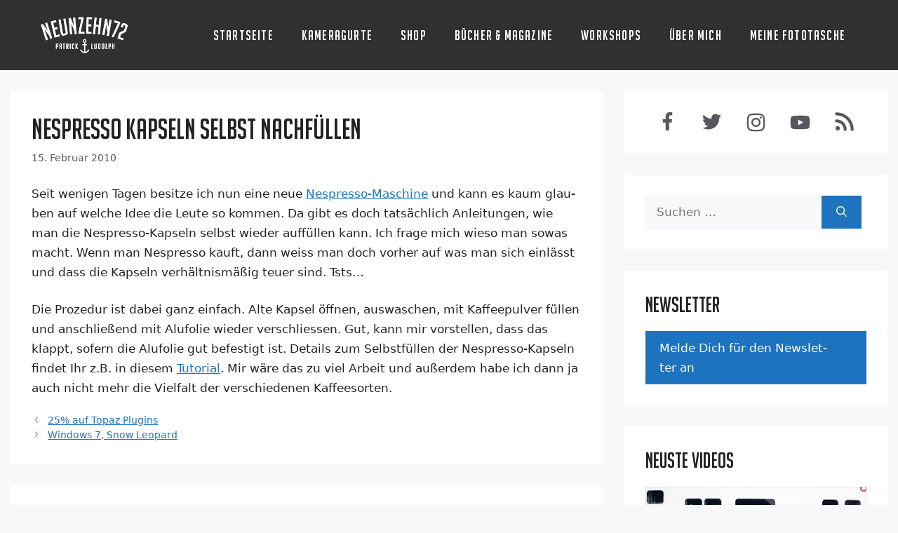

--- FILE ---
content_type: text/html; charset=UTF-8
request_url: https://neunzehn72.de/nespresso-kapseln-selbst-nachfullen/
body_size: 28351
content:
<!DOCTYPE html>
<html lang="de" prefix="og: https://ogp.me/ns#">
<head>
	<meta charset="UTF-8">
		<style>img:is([sizes="auto" i], [sizes^="auto," i]) { contain-intrinsic-size: 3000px 1500px }</style>
	<meta name="viewport" content="width=device-width, initial-scale=1">
<!-- Suchmaschinen-Optimierung durch Rank Math PRO - https://rankmath.com/ -->
<title>Nespresso Kapseln selbst nachfüllen - Neunzehn72</title>
<meta name="description" content="Seit wenigen Tagen besitze ich nun eine neue Nespresso-Maschine und kann es kaum glauben auf welche Idee die Leute so kommen. Da gibt es doch tatsächlich"/>
<meta name="robots" content="follow, index, max-snippet:-1, max-video-preview:-1, max-image-preview:large"/>
<link rel="canonical" href="https://neunzehn72.de/nespresso-kapseln-selbst-nachfullen/" />
<meta property="og:locale" content="de_DE" />
<meta property="og:type" content="article" />
<meta property="og:title" content="Nespresso Kapseln selbst nachfüllen - Neunzehn72" />
<meta property="og:description" content="Seit wenigen Tagen besitze ich nun eine neue Nespresso-Maschine und kann es kaum glauben auf welche Idee die Leute so kommen. Da gibt es doch tatsächlich" />
<meta property="og:url" content="https://neunzehn72.de/nespresso-kapseln-selbst-nachfullen/" />
<meta property="og:site_name" content="Neunzehn72" />
<meta property="article:author" content="https://www.facebook.com/neunzehn72/" />
<meta property="article:tag" content="kapseln" />
<meta property="article:tag" content="nespresso" />
<meta property="article:section" content="Dies und Das" />
<meta property="article:published_time" content="2010-02-15T20:54:03+01:00" />
<meta name="twitter:card" content="summary_large_image" />
<meta name="twitter:title" content="Nespresso Kapseln selbst nachfüllen - Neunzehn72" />
<meta name="twitter:description" content="Seit wenigen Tagen besitze ich nun eine neue Nespresso-Maschine und kann es kaum glauben auf welche Idee die Leute so kommen. Da gibt es doch tatsächlich" />
<meta name="twitter:creator" content="@Neunzehn72" />
<meta name="twitter:label1" content="Verfasst von" />
<meta name="twitter:data1" content="Paddy" />
<meta name="twitter:label2" content="Lesedauer" />
<meta name="twitter:data2" content="Weniger als eine Minute" />
<script type="application/ld+json" class="rank-math-schema-pro">{"@context":"https://schema.org","@graph":[{"@type":["Person","Organization"],"@id":"https://neunzehn72.de/#person","name":"Paddy","logo":{"@type":"ImageObject","@id":"https://neunzehn72.de/#logo","url":"https://neunzehn72.de/wp-content/uploads/2016/11/1972_Logo_neg-190x190.png","contentUrl":"https://neunzehn72.de/wp-content/uploads/2016/11/1972_Logo_neg-190x190.png","caption":"Paddy","inLanguage":"de"},"image":{"@type":"ImageObject","@id":"https://neunzehn72.de/#logo","url":"https://neunzehn72.de/wp-content/uploads/2016/11/1972_Logo_neg-190x190.png","contentUrl":"https://neunzehn72.de/wp-content/uploads/2016/11/1972_Logo_neg-190x190.png","caption":"Paddy","inLanguage":"de"}},{"@type":"WebSite","@id":"https://neunzehn72.de/#website","url":"https://neunzehn72.de","name":"Paddy","publisher":{"@id":"https://neunzehn72.de/#person"},"inLanguage":"de"},{"@type":"WebPage","@id":"https://neunzehn72.de/nespresso-kapseln-selbst-nachfullen/#webpage","url":"https://neunzehn72.de/nespresso-kapseln-selbst-nachfullen/","name":"Nespresso Kapseln selbst nachf\u00fcllen - Neunzehn72","datePublished":"2010-02-15T20:54:03+01:00","dateModified":"2010-02-15T20:54:03+01:00","isPartOf":{"@id":"https://neunzehn72.de/#website"},"inLanguage":"de"},{"@type":"Person","@id":"https://neunzehn72.de/author/admin/","name":"Paddy","url":"https://neunzehn72.de/author/admin/","image":{"@type":"ImageObject","@id":"https://secure.gravatar.com/avatar/3311c0a073a72c339fb10ae3a4c40e40abad96d874a14a6efc6ec1ab6261cf75?s=96&amp;d=mm&amp;r=pg","url":"https://secure.gravatar.com/avatar/3311c0a073a72c339fb10ae3a4c40e40abad96d874a14a6efc6ec1ab6261cf75?s=96&amp;d=mm&amp;r=pg","caption":"Paddy","inLanguage":"de"},"sameAs":["http://neunzehn72.de","https://www.facebook.com/neunzehn72/","https://twitter.com/https://twitter.com/Neunzehn72"]},{"@type":"BlogPosting","headline":"Nespresso Kapseln selbst nachf\u00fcllen - Neunzehn72","datePublished":"2010-02-15T20:54:03+01:00","dateModified":"2010-02-15T20:54:03+01:00","articleSection":"Dies und Das","author":{"@id":"https://neunzehn72.de/author/admin/","name":"Paddy"},"publisher":{"@id":"https://neunzehn72.de/#person"},"description":"Seit wenigen Tagen besitze ich nun eine neue Nespresso-Maschine und kann es kaum glauben auf welche Idee die Leute so kommen. Da gibt es doch tats\u00e4chlich","name":"Nespresso Kapseln selbst nachf\u00fcllen - Neunzehn72","@id":"https://neunzehn72.de/nespresso-kapseln-selbst-nachfullen/#richSnippet","isPartOf":{"@id":"https://neunzehn72.de/nespresso-kapseln-selbst-nachfullen/#webpage"},"inLanguage":"de","mainEntityOfPage":{"@id":"https://neunzehn72.de/nespresso-kapseln-selbst-nachfullen/#webpage"}}]}</script>
<!-- /Rank Math WordPress SEO Plugin -->


<link data-minify="1" rel='stylesheet' id='validate-engine-css-css' href='https://neunzehn72.de/wp-content/cache/min/1/wp-content/plugins/wysija-newsletters/css/validationEngine.jquery.css?ver=1758111110' media='all' />
<style id='wp-emoji-styles-inline-css'>

	img.wp-smiley, img.emoji {
		display: inline !important;
		border: none !important;
		box-shadow: none !important;
		height: 1em !important;
		width: 1em !important;
		margin: 0 0.07em !important;
		vertical-align: -0.1em !important;
		background: none !important;
		padding: 0 !important;
	}
</style>
<link rel='stylesheet' id='wp-block-library-css' href='https://neunzehn72.de/wp-includes/css/dist/block-library/style.min.css?ver=6.8.2' media='all' />
<style id='classic-theme-styles-inline-css'>
/*! This file is auto-generated */
.wp-block-button__link{color:#fff;background-color:#32373c;border-radius:9999px;box-shadow:none;text-decoration:none;padding:calc(.667em + 2px) calc(1.333em + 2px);font-size:1.125em}.wp-block-file__button{background:#32373c;color:#fff;text-decoration:none}
</style>
<style id='powerpress-player-block-style-inline-css'>


</style>
<style id='global-styles-inline-css'>
:root{--wp--preset--aspect-ratio--square: 1;--wp--preset--aspect-ratio--4-3: 4/3;--wp--preset--aspect-ratio--3-4: 3/4;--wp--preset--aspect-ratio--3-2: 3/2;--wp--preset--aspect-ratio--2-3: 2/3;--wp--preset--aspect-ratio--16-9: 16/9;--wp--preset--aspect-ratio--9-16: 9/16;--wp--preset--color--black: #000000;--wp--preset--color--cyan-bluish-gray: #abb8c3;--wp--preset--color--white: #ffffff;--wp--preset--color--pale-pink: #f78da7;--wp--preset--color--vivid-red: #cf2e2e;--wp--preset--color--luminous-vivid-orange: #ff6900;--wp--preset--color--luminous-vivid-amber: #fcb900;--wp--preset--color--light-green-cyan: #7bdcb5;--wp--preset--color--vivid-green-cyan: #00d084;--wp--preset--color--pale-cyan-blue: #8ed1fc;--wp--preset--color--vivid-cyan-blue: #0693e3;--wp--preset--color--vivid-purple: #9b51e0;--wp--preset--color--contrast: var(--contrast);--wp--preset--color--contrast-2: var(--contrast-2);--wp--preset--color--contrast-3: var(--contrast-3);--wp--preset--color--base: var(--base);--wp--preset--color--base-2: var(--base-2);--wp--preset--color--base-3: var(--base-3);--wp--preset--color--accent: var(--accent);--wp--preset--gradient--vivid-cyan-blue-to-vivid-purple: linear-gradient(135deg,rgba(6,147,227,1) 0%,rgb(155,81,224) 100%);--wp--preset--gradient--light-green-cyan-to-vivid-green-cyan: linear-gradient(135deg,rgb(122,220,180) 0%,rgb(0,208,130) 100%);--wp--preset--gradient--luminous-vivid-amber-to-luminous-vivid-orange: linear-gradient(135deg,rgba(252,185,0,1) 0%,rgba(255,105,0,1) 100%);--wp--preset--gradient--luminous-vivid-orange-to-vivid-red: linear-gradient(135deg,rgba(255,105,0,1) 0%,rgb(207,46,46) 100%);--wp--preset--gradient--very-light-gray-to-cyan-bluish-gray: linear-gradient(135deg,rgb(238,238,238) 0%,rgb(169,184,195) 100%);--wp--preset--gradient--cool-to-warm-spectrum: linear-gradient(135deg,rgb(74,234,220) 0%,rgb(151,120,209) 20%,rgb(207,42,186) 40%,rgb(238,44,130) 60%,rgb(251,105,98) 80%,rgb(254,248,76) 100%);--wp--preset--gradient--blush-light-purple: linear-gradient(135deg,rgb(255,206,236) 0%,rgb(152,150,240) 100%);--wp--preset--gradient--blush-bordeaux: linear-gradient(135deg,rgb(254,205,165) 0%,rgb(254,45,45) 50%,rgb(107,0,62) 100%);--wp--preset--gradient--luminous-dusk: linear-gradient(135deg,rgb(255,203,112) 0%,rgb(199,81,192) 50%,rgb(65,88,208) 100%);--wp--preset--gradient--pale-ocean: linear-gradient(135deg,rgb(255,245,203) 0%,rgb(182,227,212) 50%,rgb(51,167,181) 100%);--wp--preset--gradient--electric-grass: linear-gradient(135deg,rgb(202,248,128) 0%,rgb(113,206,126) 100%);--wp--preset--gradient--midnight: linear-gradient(135deg,rgb(2,3,129) 0%,rgb(40,116,252) 100%);--wp--preset--font-size--small: 13px;--wp--preset--font-size--medium: 20px;--wp--preset--font-size--large: 36px;--wp--preset--font-size--x-large: 42px;--wp--preset--spacing--20: 0.44rem;--wp--preset--spacing--30: 0.67rem;--wp--preset--spacing--40: 1rem;--wp--preset--spacing--50: 1.5rem;--wp--preset--spacing--60: 2.25rem;--wp--preset--spacing--70: 3.38rem;--wp--preset--spacing--80: 5.06rem;--wp--preset--shadow--natural: 6px 6px 9px rgba(0, 0, 0, 0.2);--wp--preset--shadow--deep: 12px 12px 50px rgba(0, 0, 0, 0.4);--wp--preset--shadow--sharp: 6px 6px 0px rgba(0, 0, 0, 0.2);--wp--preset--shadow--outlined: 6px 6px 0px -3px rgba(255, 255, 255, 1), 6px 6px rgba(0, 0, 0, 1);--wp--preset--shadow--crisp: 6px 6px 0px rgba(0, 0, 0, 1);}:where(.is-layout-flex){gap: 0.5em;}:where(.is-layout-grid){gap: 0.5em;}body .is-layout-flex{display: flex;}.is-layout-flex{flex-wrap: wrap;align-items: center;}.is-layout-flex > :is(*, div){margin: 0;}body .is-layout-grid{display: grid;}.is-layout-grid > :is(*, div){margin: 0;}:where(.wp-block-columns.is-layout-flex){gap: 2em;}:where(.wp-block-columns.is-layout-grid){gap: 2em;}:where(.wp-block-post-template.is-layout-flex){gap: 1.25em;}:where(.wp-block-post-template.is-layout-grid){gap: 1.25em;}.has-black-color{color: var(--wp--preset--color--black) !important;}.has-cyan-bluish-gray-color{color: var(--wp--preset--color--cyan-bluish-gray) !important;}.has-white-color{color: var(--wp--preset--color--white) !important;}.has-pale-pink-color{color: var(--wp--preset--color--pale-pink) !important;}.has-vivid-red-color{color: var(--wp--preset--color--vivid-red) !important;}.has-luminous-vivid-orange-color{color: var(--wp--preset--color--luminous-vivid-orange) !important;}.has-luminous-vivid-amber-color{color: var(--wp--preset--color--luminous-vivid-amber) !important;}.has-light-green-cyan-color{color: var(--wp--preset--color--light-green-cyan) !important;}.has-vivid-green-cyan-color{color: var(--wp--preset--color--vivid-green-cyan) !important;}.has-pale-cyan-blue-color{color: var(--wp--preset--color--pale-cyan-blue) !important;}.has-vivid-cyan-blue-color{color: var(--wp--preset--color--vivid-cyan-blue) !important;}.has-vivid-purple-color{color: var(--wp--preset--color--vivid-purple) !important;}.has-black-background-color{background-color: var(--wp--preset--color--black) !important;}.has-cyan-bluish-gray-background-color{background-color: var(--wp--preset--color--cyan-bluish-gray) !important;}.has-white-background-color{background-color: var(--wp--preset--color--white) !important;}.has-pale-pink-background-color{background-color: var(--wp--preset--color--pale-pink) !important;}.has-vivid-red-background-color{background-color: var(--wp--preset--color--vivid-red) !important;}.has-luminous-vivid-orange-background-color{background-color: var(--wp--preset--color--luminous-vivid-orange) !important;}.has-luminous-vivid-amber-background-color{background-color: var(--wp--preset--color--luminous-vivid-amber) !important;}.has-light-green-cyan-background-color{background-color: var(--wp--preset--color--light-green-cyan) !important;}.has-vivid-green-cyan-background-color{background-color: var(--wp--preset--color--vivid-green-cyan) !important;}.has-pale-cyan-blue-background-color{background-color: var(--wp--preset--color--pale-cyan-blue) !important;}.has-vivid-cyan-blue-background-color{background-color: var(--wp--preset--color--vivid-cyan-blue) !important;}.has-vivid-purple-background-color{background-color: var(--wp--preset--color--vivid-purple) !important;}.has-black-border-color{border-color: var(--wp--preset--color--black) !important;}.has-cyan-bluish-gray-border-color{border-color: var(--wp--preset--color--cyan-bluish-gray) !important;}.has-white-border-color{border-color: var(--wp--preset--color--white) !important;}.has-pale-pink-border-color{border-color: var(--wp--preset--color--pale-pink) !important;}.has-vivid-red-border-color{border-color: var(--wp--preset--color--vivid-red) !important;}.has-luminous-vivid-orange-border-color{border-color: var(--wp--preset--color--luminous-vivid-orange) !important;}.has-luminous-vivid-amber-border-color{border-color: var(--wp--preset--color--luminous-vivid-amber) !important;}.has-light-green-cyan-border-color{border-color: var(--wp--preset--color--light-green-cyan) !important;}.has-vivid-green-cyan-border-color{border-color: var(--wp--preset--color--vivid-green-cyan) !important;}.has-pale-cyan-blue-border-color{border-color: var(--wp--preset--color--pale-cyan-blue) !important;}.has-vivid-cyan-blue-border-color{border-color: var(--wp--preset--color--vivid-cyan-blue) !important;}.has-vivid-purple-border-color{border-color: var(--wp--preset--color--vivid-purple) !important;}.has-vivid-cyan-blue-to-vivid-purple-gradient-background{background: var(--wp--preset--gradient--vivid-cyan-blue-to-vivid-purple) !important;}.has-light-green-cyan-to-vivid-green-cyan-gradient-background{background: var(--wp--preset--gradient--light-green-cyan-to-vivid-green-cyan) !important;}.has-luminous-vivid-amber-to-luminous-vivid-orange-gradient-background{background: var(--wp--preset--gradient--luminous-vivid-amber-to-luminous-vivid-orange) !important;}.has-luminous-vivid-orange-to-vivid-red-gradient-background{background: var(--wp--preset--gradient--luminous-vivid-orange-to-vivid-red) !important;}.has-very-light-gray-to-cyan-bluish-gray-gradient-background{background: var(--wp--preset--gradient--very-light-gray-to-cyan-bluish-gray) !important;}.has-cool-to-warm-spectrum-gradient-background{background: var(--wp--preset--gradient--cool-to-warm-spectrum) !important;}.has-blush-light-purple-gradient-background{background: var(--wp--preset--gradient--blush-light-purple) !important;}.has-blush-bordeaux-gradient-background{background: var(--wp--preset--gradient--blush-bordeaux) !important;}.has-luminous-dusk-gradient-background{background: var(--wp--preset--gradient--luminous-dusk) !important;}.has-pale-ocean-gradient-background{background: var(--wp--preset--gradient--pale-ocean) !important;}.has-electric-grass-gradient-background{background: var(--wp--preset--gradient--electric-grass) !important;}.has-midnight-gradient-background{background: var(--wp--preset--gradient--midnight) !important;}.has-small-font-size{font-size: var(--wp--preset--font-size--small) !important;}.has-medium-font-size{font-size: var(--wp--preset--font-size--medium) !important;}.has-large-font-size{font-size: var(--wp--preset--font-size--large) !important;}.has-x-large-font-size{font-size: var(--wp--preset--font-size--x-large) !important;}
:where(.wp-block-post-template.is-layout-flex){gap: 1.25em;}:where(.wp-block-post-template.is-layout-grid){gap: 1.25em;}
:where(.wp-block-columns.is-layout-flex){gap: 2em;}:where(.wp-block-columns.is-layout-grid){gap: 2em;}
:root :where(.wp-block-pullquote){font-size: 1.5em;line-height: 1.6;}
</style>
<link rel='stylesheet' id='parent-theme-css' href='https://neunzehn72.de/wp-content/themes/generatepress/style.css?ver=6.8.2' media='all' />
<link rel='stylesheet' id='generate-comments-css' href='https://neunzehn72.de/wp-content/themes/generatepress/assets/css/components/comments.min.css?ver=3.6.0' media='all' />
<link rel='stylesheet' id='generate-widget-areas-css' href='https://neunzehn72.de/wp-content/themes/generatepress/assets/css/components/widget-areas.min.css?ver=3.6.0' media='all' />
<link rel='stylesheet' id='generate-style-css' href='https://neunzehn72.de/wp-content/themes/generatepress/assets/css/main.min.css?ver=3.6.0' media='all' />
<style id='generate-style-inline-css'>
.no-featured-image-padding .featured-image {margin-left:-30px;margin-right:-30px;}.post-image-above-header .no-featured-image-padding .inside-article .featured-image {margin-top:-30px;}@media (max-width:768px){.no-featured-image-padding .featured-image {margin-left:-20px;margin-right:-20px;}.post-image-above-header .no-featured-image-padding .inside-article .featured-image {margin-top:-25px;}}
body{background-color:var(--base-2);color:var(--contrast);}a{color:var(--accent);}a{text-decoration:underline;}.entry-title a, .site-branding a, a.button, .wp-block-button__link, .main-navigation a{text-decoration:none;}a:hover, a:focus, a:active{color:var(--contrast);}.grid-container{max-width:1250px;}.wp-block-group__inner-container{max-width:1250px;margin-left:auto;margin-right:auto;}.site-header .header-image{width:130px;}:root{--contrast:#222222;--contrast-2:#575760;--contrast-3:#b2b2be;--base:#f0f0f0;--base-2:#f7f8f9;--base-3:#ffffff;--accent:#1e73be;}:root .has-contrast-color{color:var(--contrast);}:root .has-contrast-background-color{background-color:var(--contrast);}:root .has-contrast-2-color{color:var(--contrast-2);}:root .has-contrast-2-background-color{background-color:var(--contrast-2);}:root .has-contrast-3-color{color:var(--contrast-3);}:root .has-contrast-3-background-color{background-color:var(--contrast-3);}:root .has-base-color{color:var(--base);}:root .has-base-background-color{background-color:var(--base);}:root .has-base-2-color{color:var(--base-2);}:root .has-base-2-background-color{background-color:var(--base-2);}:root .has-base-3-color{color:var(--base-3);}:root .has-base-3-background-color{background-color:var(--base-3);}:root .has-accent-color{color:var(--accent);}:root .has-accent-background-color{background-color:var(--accent);}h1.entry-title{font-family:BigNoodle;font-size:40px;line-height:1.2em;}@media (max-width: 1024px){h1.entry-title{font-size:35px;}}h2.entry-title{font-family:BigNoodle;font-size:32px;line-height:1.2;}@media (max-width: 1024px){h2.entry-title{font-size:35px;}}comments-title{font-family:BigNoodle;font-size:40px;line-height:1.2;}@media (max-width: 1024px){comments-title{font-size:35px;line-height:1.2;}}.main-navigation a, .main-navigation .menu-toggle, .main-navigation .menu-bar-items{font-family:BigNoodle;font-size:20px;letter-spacing:0.06em;}body, button, input, select, textarea{font-size:17px;}body{line-height:1.7;}p{margin-bottom:1.5em;}figcaption{font-style:italic;}.widget-title{font-family:BigNoodle;font-size:30px;letter-spacing:0.05px;line-height:1.2;margin-bottom:20px;}.top-bar{background-color:#636363;color:#ffffff;}.top-bar a{color:#ffffff;}.top-bar a:hover{color:#303030;}.site-header{background-color:#2e3032;}.main-title a,.main-title a:hover{color:var(--contrast);}.site-description{color:var(--contrast-2);}.mobile-menu-control-wrapper .menu-toggle,.mobile-menu-control-wrapper .menu-toggle:hover,.mobile-menu-control-wrapper .menu-toggle:focus,.has-inline-mobile-toggle #site-navigation.toggled{background-color:rgba(0, 0, 0, 0.02);}.main-navigation,.main-navigation ul ul{background-color:#2e3032;}.main-navigation .main-nav ul li a, .main-navigation .menu-toggle, .main-navigation .menu-bar-items{color:var(--base-3);}.main-navigation .main-nav ul li:not([class*="current-menu-"]):hover > a, .main-navigation .main-nav ul li:not([class*="current-menu-"]):focus > a, .main-navigation .main-nav ul li.sfHover:not([class*="current-menu-"]) > a, .main-navigation .menu-bar-item:hover > a, .main-navigation .menu-bar-item.sfHover > a{color:#36b8e3;}button.menu-toggle:hover,button.menu-toggle:focus{color:var(--base-3);}.main-navigation .main-nav ul li[class*="current-menu-"] > a{color:#37b9e3;}.navigation-search input[type="search"],.navigation-search input[type="search"]:active, .navigation-search input[type="search"]:focus, .main-navigation .main-nav ul li.search-item.active > a, .main-navigation .menu-bar-items .search-item.active > a{color:#36b8e3;}.main-navigation ul ul{background-color:var(--base);}.separate-containers .inside-article, .separate-containers .comments-area, .separate-containers .page-header, .one-container .container, .separate-containers .paging-navigation, .inside-page-header{background-color:var(--base-3);}.entry-title a{color:var(--contrast);}.entry-title a:hover{color:var(--accent);}.entry-meta{color:var(--contrast-2);}.sidebar .widget{background-color:var(--base-3);}.footer-widgets{background-color:var(--base-3);}.site-info{color:var(--base-3);background-color:var(--contrast);}.site-info a{color:var(--base-3);}.site-info a:hover{color:var(--accent);}.footer-bar .widget_nav_menu .current-menu-item a{color:var(--accent);}input[type="text"],input[type="email"],input[type="url"],input[type="password"],input[type="search"],input[type="tel"],input[type="number"],textarea,select{color:var(--contrast);background-color:var(--base-2);border-color:var(--base);}input[type="text"]:focus,input[type="email"]:focus,input[type="url"]:focus,input[type="password"]:focus,input[type="search"]:focus,input[type="tel"]:focus,input[type="number"]:focus,textarea:focus,select:focus{color:var(--contrast);background-color:var(--base-2);border-color:var(--contrast-3);}button,html input[type="button"],input[type="reset"],input[type="submit"],a.button,a.wp-block-button__link:not(.has-background){color:#ffffff;background-color:var(--accent);}button:hover,html input[type="button"]:hover,input[type="reset"]:hover,input[type="submit"]:hover,a.button:hover,button:focus,html input[type="button"]:focus,input[type="reset"]:focus,input[type="submit"]:focus,a.button:focus,a.wp-block-button__link:not(.has-background):active,a.wp-block-button__link:not(.has-background):focus,a.wp-block-button__link:not(.has-background):hover{color:#ffffff;background-color:var(--contrast-2);}a.generate-back-to-top{background-color:rgba( 0,0,0,0.4 );color:#ffffff;}a.generate-back-to-top:hover,a.generate-back-to-top:focus{background-color:rgba( 0,0,0,0.6 );color:#ffffff;}:root{--gp-search-modal-bg-color:var(--base-3);--gp-search-modal-text-color:var(--contrast);--gp-search-modal-overlay-bg-color:rgba(0,0,0,0.2);}@media (max-width: 1150px){.main-navigation .menu-bar-item:hover > a, .main-navigation .menu-bar-item.sfHover > a{background:none;color:var(--base-3);}}.nav-below-header .main-navigation .inside-navigation.grid-container, .nav-above-header .main-navigation .inside-navigation.grid-container{padding:0px 20px 0px 20px;}.separate-containers .inside-article, .separate-containers .comments-area, .separate-containers .page-header, .separate-containers .paging-navigation, .one-container .site-content, .inside-page-header{padding:30px;}.site-main .wp-block-group__inner-container{padding:30px;}.separate-containers .paging-navigation{padding-top:20px;padding-bottom:20px;}.entry-content .alignwide, body:not(.no-sidebar) .entry-content .alignfull{margin-left:-30px;width:calc(100% + 60px);max-width:calc(100% + 60px);}.one-container.right-sidebar .site-main,.one-container.both-right .site-main{margin-right:30px;}.one-container.left-sidebar .site-main,.one-container.both-left .site-main{margin-left:30px;}.one-container.both-sidebars .site-main{margin:0px 30px 0px 30px;}.sidebar .widget, .page-header, .widget-area .main-navigation, .site-main > *{margin-bottom:30px;}.separate-containers .site-main{margin:30px;}.both-right .inside-left-sidebar,.both-left .inside-left-sidebar{margin-right:15px;}.both-right .inside-right-sidebar,.both-left .inside-right-sidebar{margin-left:15px;}.one-container.archive .post:not(:last-child):not(.is-loop-template-item), .one-container.blog .post:not(:last-child):not(.is-loop-template-item){padding-bottom:30px;}.separate-containers .featured-image{margin-top:30px;}.separate-containers .inside-right-sidebar, .separate-containers .inside-left-sidebar{margin-top:30px;margin-bottom:30px;}.rtl .menu-item-has-children .dropdown-menu-toggle{padding-left:20px;}.rtl .main-navigation .main-nav ul li.menu-item-has-children > a{padding-right:20px;}.widget-area .widget{padding:30px;}@media (max-width:768px){.separate-containers .inside-article, .separate-containers .comments-area, .separate-containers .page-header, .separate-containers .paging-navigation, .one-container .site-content, .inside-page-header{padding:25px 20px 25px 20px;}.site-main .wp-block-group__inner-container{padding:25px 20px 25px 20px;}.inside-top-bar{padding-right:30px;padding-left:30px;}.inside-header{padding-right:20px;padding-left:30px;}.widget-area .widget{padding-top:30px;padding-right:30px;padding-bottom:30px;padding-left:30px;}.footer-widgets-container{padding-top:30px;padding-right:30px;padding-bottom:30px;padding-left:30px;}.inside-site-info{padding-right:30px;padding-left:30px;}.entry-content .alignwide, body:not(.no-sidebar) .entry-content .alignfull{margin-left:-20px;width:calc(100% + 40px);max-width:calc(100% + 40px);}.one-container .site-main .paging-navigation{margin-bottom:30px;}}/* End cached CSS */.is-right-sidebar{width:30%;}.is-left-sidebar{width:30%;}.site-content .content-area{width:70%;}@media (max-width: 1150px){.main-navigation .menu-toggle,.sidebar-nav-mobile:not(#sticky-placeholder){display:block;}.main-navigation ul,.gen-sidebar-nav,.main-navigation:not(.slideout-navigation):not(.toggled) .main-nav > ul,.has-inline-mobile-toggle #site-navigation .inside-navigation > *:not(.navigation-search):not(.main-nav){display:none;}.nav-align-right .inside-navigation,.nav-align-center .inside-navigation{justify-content:space-between;}.has-inline-mobile-toggle .mobile-menu-control-wrapper{display:flex;flex-wrap:wrap;}.has-inline-mobile-toggle .inside-header{flex-direction:row;text-align:left;flex-wrap:wrap;}.has-inline-mobile-toggle .header-widget,.has-inline-mobile-toggle #site-navigation{flex-basis:100%;}.nav-float-left .has-inline-mobile-toggle #site-navigation{order:10;}}
.dynamic-author-image-rounded{border-radius:100%;}.dynamic-featured-image, .dynamic-author-image{vertical-align:middle;}.one-container.blog .dynamic-content-template:not(:last-child), .one-container.archive .dynamic-content-template:not(:last-child){padding-bottom:0px;}.dynamic-entry-excerpt > p:last-child{margin-bottom:0px;}
.post-image:not(:first-child), .page-content:not(:first-child), .entry-content:not(:first-child), .entry-summary:not(:first-child), footer.entry-meta{margin-top:1.5em;}.post-image-above-header .inside-article div.featured-image, .post-image-above-header .inside-article div.post-image{margin-bottom:1.5em;}
</style>
<link data-minify="1" rel='stylesheet' id='generate-child-css' href='https://neunzehn72.de/wp-content/cache/min/1/wp-content/themes/neunzehn72/style.css?ver=1758111110' media='all' />
<link rel='stylesheet' id='fancybox-css' href='https://neunzehn72.de/wp-content/plugins/easy-fancybox/fancybox/1.5.4/jquery.fancybox.min.css?ver=6.8.2' media='screen' />
<link data-minify="1" rel='stylesheet' id='borlabs-cookie-custom-css' href='https://neunzehn72.de/wp-content/cache/min/1/wp-content/cache/borlabs-cookie/1/borlabs-cookie-1-de.css?ver=1758111110' media='all' />
<style id='wp-typography-custom-inline-css'>
sub, sup{font-size: 75%;line-height: 100%}sup{vertical-align: 60%}sub{vertical-align: -10%}.amp{font-family: Baskerville, "Goudy Old Style", Palatino, "Book Antiqua", "Warnock Pro", serif;font-size: 1.1em;font-style: italic;font-weight: normal;line-height: 1em}.caps{font-size: 90%}.dquo{margin-left: -0.4em}.quo{margin-left: -0.2em}.pull-single{margin-left: -0.15em}.push-single{margin-right: 0.15em}.pull-double{margin-left: -0.38em}.push-double{margin-right: 0.38em}
</style>
<style id='wp-typography-safari-font-workaround-inline-css'>
body {-webkit-font-feature-settings: "liga";font-feature-settings: "liga";-ms-font-feature-settings: normal;}
</style>
<style id='generateblocks-inline-css'>
.gb-container-2adcd3ac{text-align:center;margin-bottom:30px;background-color:var(--base-3);}.gb-container-2adcd3ac > .gb-inside-container{padding:30px;max-width:1250px;margin-left:auto;margin-right:auto;}.gb-grid-wrapper > .gb-grid-column-2adcd3ac > .gb-container{display:flex;flex-direction:column;height:100%;}.gb-button-wrapper{display:flex;flex-wrap:wrap;align-items:flex-start;justify-content:flex-start;clear:both;}.gb-button-wrapper-675f86e4{justify-content:flex-start;}.gb-button-wrapper a.gb-button-67264765, .gb-button-wrapper a.gb-button-67264765:visited{color:var(--contrast-2);text-decoration:none;display:inline-flex;align-items:center;justify-content:center;text-align:center;}.gb-button-wrapper a.gb-button-67264765:hover, .gb-button-wrapper a.gb-button-67264765:active, .gb-button-wrapper a.gb-button-67264765:focus{color:var(--accent);}.gb-button-wrapper a.gb-button-67264765 .gb-icon{font-size:1.5em;line-height:0;align-items:center;display:inline-flex;}.gb-button-wrapper a.gb-button-67264765 .gb-icon svg{height:1em;width:1em;fill:currentColor;}.gb-button-wrapper a.gb-button-0b35f3ce, .gb-button-wrapper a.gb-button-0b35f3ce:visited{color:var(--contrast-2);text-decoration:none;display:inline-flex;align-items:center;justify-content:center;text-align:center;}.gb-button-wrapper a.gb-button-0b35f3ce:hover, .gb-button-wrapper a.gb-button-0b35f3ce:active, .gb-button-wrapper a.gb-button-0b35f3ce:focus{color:var(--accent);}.gb-button-wrapper a.gb-button-0b35f3ce .gb-icon{font-size:1.6em;line-height:0;align-items:center;display:inline-flex;}.gb-button-wrapper a.gb-button-0b35f3ce .gb-icon svg{height:1em;width:1em;fill:currentColor;}.gb-button-wrapper a.gb-button-0be5dccf, .gb-button-wrapper a.gb-button-0be5dccf:visited{color:var(--contrast-2);text-decoration:none;display:inline-flex;align-items:center;justify-content:center;text-align:center;}.gb-button-wrapper a.gb-button-0be5dccf:hover, .gb-button-wrapper a.gb-button-0be5dccf:active, .gb-button-wrapper a.gb-button-0be5dccf:focus{color:var(--accent);}.gb-button-wrapper a.gb-button-0be5dccf .gb-icon{font-size:1.7em;line-height:0;align-items:center;display:inline-flex;}.gb-button-wrapper a.gb-button-0be5dccf .gb-icon svg{height:1em;width:1em;fill:currentColor;}.gb-button-wrapper a.gb-button-7375c03e, .gb-button-wrapper a.gb-button-7375c03e:visited{color:var(--contrast-2);text-decoration:none;display:inline-flex;align-items:center;justify-content:center;text-align:center;}.gb-button-wrapper a.gb-button-7375c03e:hover, .gb-button-wrapper a.gb-button-7375c03e:active, .gb-button-wrapper a.gb-button-7375c03e:focus{color:var(--accent);}.gb-button-wrapper a.gb-button-7375c03e .gb-icon{font-size:1.7em;line-height:0;align-items:center;display:inline-flex;}.gb-button-wrapper a.gb-button-7375c03e .gb-icon svg{height:1em;width:1em;fill:currentColor;}.gb-button-wrapper a.gb-button-43dbd7db, .gb-button-wrapper a.gb-button-43dbd7db:visited{color:var(--contrast-2);text-decoration:none;display:inline-flex;align-items:center;justify-content:center;text-align:center;}.gb-button-wrapper a.gb-button-43dbd7db:hover, .gb-button-wrapper a.gb-button-43dbd7db:active, .gb-button-wrapper a.gb-button-43dbd7db:focus{color:var(--accent);}.gb-button-wrapper a.gb-button-43dbd7db .gb-icon{font-size:1.6em;line-height:0;align-items:center;display:inline-flex;}.gb-button-wrapper a.gb-button-43dbd7db .gb-icon svg{height:1em;width:1em;fill:currentColor;}@media (min-width: 1025px) {.gb-button-wrapper-675f86e4 > .gb-button{flex:1;}}@media (max-width: 1024px) and (min-width: 768px) {.gb-button-wrapper-675f86e4 > .gb-button{flex:1;}}@media (max-width: 767px) {.gb-button-wrapper-675f86e4 > .gb-button{flex:1;}}:root{--gb-container-width:1250px;}.gb-container .wp-block-image img{vertical-align:middle;}.gb-grid-wrapper .wp-block-image{margin-bottom:0;}.gb-highlight{background:none;}.gb-shape{line-height:0;}.gb-container-link{position:absolute;top:0;right:0;bottom:0;left:0;z-index:99;}a.gb-container{display: block;}
</style>
<link rel='stylesheet' id='generate-blog-columns-css' href='https://neunzehn72.de/wp-content/plugins/gp-premium/blog/functions/css/columns.min.css?ver=2.5.5' media='all' />
<script src="https://neunzehn72.de/wp-includes/js/jquery/jquery.min.js?ver=3.7.1" id="jquery-core-js"></script>
<script data-no-optimize="1" data-no-minify="1" data-cfasync="false" nowprocket src="https://neunzehn72.de/wp-content/cache/borlabs-cookie/1/borlabs-cookie-config-de.json.js?ver=3.3.17-34" id="borlabs-cookie-config-js"></script>
<link rel="https://api.w.org/" href="https://neunzehn72.de/wp-json/" /><link rel="alternate" title="JSON" type="application/json" href="https://neunzehn72.de/wp-json/wp/v2/posts/9606" /><link rel="EditURI" type="application/rsd+xml" title="RSD" href="https://neunzehn72.de/xmlrpc.php?rsd" />
<link rel='shortlink' href='https://neunzehn72.de/?p=9606' />
<link rel="alternate" title="oEmbed (JSON)" type="application/json+oembed" href="https://neunzehn72.de/wp-json/oembed/1.0/embed?url=https%3A%2F%2Fneunzehn72.de%2Fnespresso-kapseln-selbst-nachfullen%2F" />
<link rel="alternate" title="oEmbed (XML)" type="text/xml+oembed" href="https://neunzehn72.de/wp-json/oembed/1.0/embed?url=https%3A%2F%2Fneunzehn72.de%2Fnespresso-kapseln-selbst-nachfullen%2F&#038;format=xml" />
            <script type="text/javascript"><!--
                                function powerpress_pinw(pinw_url){window.open(pinw_url, 'PowerPressPlayer','toolbar=0,status=0,resizable=1,width=460,height=320');	return false;}
                //-->

                // tabnab protection
                window.addEventListener('load', function () {
                    // make all links have rel="noopener noreferrer"
                    document.querySelectorAll('a[target="_blank"]').forEach(link => {
                        link.setAttribute('rel', 'noopener noreferrer');
                    });
                });
            </script>
            <link rel="pingback" href="https://neunzehn72.de/xmlrpc.php">
<script nowprocket data-borlabs-cookie-script-blocker-ignore>
if ('0' === '1' && ('0' === '1' || '1' === '1')) {
    window['gtag_enable_tcf_support'] = true;
}
window.dataLayer = window.dataLayer || [];
if (typeof gtag !== 'function') {
    function gtag() {
        dataLayer.push(arguments);
    }
}
gtag('set', 'developer_id.dYjRjMm', true);
if ('0' === '1' || '1' === '1') {
    if (window.BorlabsCookieGoogleConsentModeDefaultSet !== true) {
        let getCookieValue = function (name) {
            return document.cookie.match('(^|;)\\s*' + name + '\\s*=\\s*([^;]+)')?.pop() || '';
        };
        let cookieValue = getCookieValue('borlabs-cookie-gcs');
        let consentsFromCookie = {};
        if (cookieValue !== '') {
            consentsFromCookie = JSON.parse(decodeURIComponent(cookieValue));
        }
        let defaultValues = {
            'ad_storage': 'denied',
            'ad_user_data': 'denied',
            'ad_personalization': 'denied',
            'analytics_storage': 'denied',
            'functionality_storage': 'denied',
            'personalization_storage': 'denied',
            'security_storage': 'denied',
            'wait_for_update': 500,
        };
        gtag('consent', 'default', { ...defaultValues, ...consentsFromCookie });
    }
    window.BorlabsCookieGoogleConsentModeDefaultSet = true;
    let borlabsCookieConsentChangeHandler = function () {
        window.dataLayer = window.dataLayer || [];
        if (typeof gtag !== 'function') { function gtag(){dataLayer.push(arguments);} }

        let getCookieValue = function (name) {
            return document.cookie.match('(^|;)\\s*' + name + '\\s*=\\s*([^;]+)')?.pop() || '';
        };
        let cookieValue = getCookieValue('borlabs-cookie-gcs');
        let consentsFromCookie = {};
        if (cookieValue !== '') {
            consentsFromCookie = JSON.parse(decodeURIComponent(cookieValue));
        }

        consentsFromCookie.analytics_storage = BorlabsCookie.Consents.hasConsent('google-analytics') ? 'granted' : 'denied';

        BorlabsCookie.CookieLibrary.setCookie(
            'borlabs-cookie-gcs',
            JSON.stringify(consentsFromCookie),
            BorlabsCookie.Settings.automaticCookieDomainAndPath.value ? '' : BorlabsCookie.Settings.cookieDomain.value,
            BorlabsCookie.Settings.cookiePath.value,
            BorlabsCookie.Cookie.getPluginCookie().expires,
            BorlabsCookie.Settings.cookieSecure.value,
            BorlabsCookie.Settings.cookieSameSite.value
        );
    }
    document.addEventListener('borlabs-cookie-consent-saved', borlabsCookieConsentChangeHandler);
    document.addEventListener('borlabs-cookie-handle-unblock', borlabsCookieConsentChangeHandler);
}
if ('0' === '1') {
    gtag("js", new Date());
    gtag("config", "G-HKZGCS6MKH", {"anonymize_ip": true});

    (function (w, d, s, i) {
        var f = d.getElementsByTagName(s)[0],
            j = d.createElement(s);
        j.async = true;
        j.src =
            "https://www.googletagmanager.com/gtag/js?id=" + i;
        f.parentNode.insertBefore(j, f);
    })(window, document, "script", "G-HKZGCS6MKH");
}
</script><meta name="generator" content="WP Rocket 3.19.4" data-wpr-features="wpr_minify_js wpr_minify_css wpr_preload_links wpr_desktop" /></head>

<body class="wp-singular post-template-default single single-post postid-9606 single-format-standard wp-custom-logo wp-embed-responsive wp-theme-generatepress wp-child-theme-neunzehn72 post-image-above-header post-image-aligned-center sticky-menu-fade right-sidebar nav-float-right separate-containers header-aligned-left dropdown-hover" itemtype="https://schema.org/Blog" itemscope>
	<a class="screen-reader-text skip-link" href="#content" title="Zum Inhalt springen">Zum Inhalt springen</a>		<header class="site-header has-inline-mobile-toggle" id="masthead" aria-label="Website"  itemtype="https://schema.org/WPHeader" itemscope>
			<div data-rocket-location-hash="7b1905bee9485bd69f7f18cb93e136b2" class="inside-header grid-container">
				<div data-rocket-location-hash="7fc2137eb3c5f5924a68bbb540616a2a" class="site-logo">
					<a href="https://neunzehn72.de/" rel="home">
						<img  class="header-image is-logo-image" alt="Neunzehn72" src="https://neunzehn72.de/wp-content/uploads/2016/11/1972_Logo_neg.png" width="2000" height="821" />
					</a>
				</div>	<nav class="main-navigation mobile-menu-control-wrapper" id="mobile-menu-control-wrapper" aria-label="Mobil-Umschalter">
				<button data-nav="site-navigation" class="menu-toggle" aria-controls="primary-menu" aria-expanded="false">
			<span class="gp-icon icon-menu-bars"><svg viewBox="0 0 512 512" aria-hidden="true" xmlns="http://www.w3.org/2000/svg" width="1em" height="1em"><path d="M0 96c0-13.255 10.745-24 24-24h464c13.255 0 24 10.745 24 24s-10.745 24-24 24H24c-13.255 0-24-10.745-24-24zm0 160c0-13.255 10.745-24 24-24h464c13.255 0 24 10.745 24 24s-10.745 24-24 24H24c-13.255 0-24-10.745-24-24zm0 160c0-13.255 10.745-24 24-24h464c13.255 0 24 10.745 24 24s-10.745 24-24 24H24c-13.255 0-24-10.745-24-24z" /></svg><svg viewBox="0 0 512 512" aria-hidden="true" xmlns="http://www.w3.org/2000/svg" width="1em" height="1em"><path d="M71.029 71.029c9.373-9.372 24.569-9.372 33.942 0L256 222.059l151.029-151.03c9.373-9.372 24.569-9.372 33.942 0 9.372 9.373 9.372 24.569 0 33.942L289.941 256l151.03 151.029c9.372 9.373 9.372 24.569 0 33.942-9.373 9.372-24.569 9.372-33.942 0L256 289.941l-151.029 151.03c-9.373 9.372-24.569 9.372-33.942 0-9.372-9.373-9.372-24.569 0-33.942L222.059 256 71.029 104.971c-9.372-9.373-9.372-24.569 0-33.942z" /></svg></span><span class="screen-reader-text">Menü</span>		</button>
	</nav>
			<nav class="main-navigation sub-menu-right" id="site-navigation" aria-label="Primär"  itemtype="https://schema.org/SiteNavigationElement" itemscope>
			<div class="inside-navigation grid-container">
								<button class="menu-toggle" aria-controls="primary-menu" aria-expanded="false">
					<span class="gp-icon icon-menu-bars"><svg viewBox="0 0 512 512" aria-hidden="true" xmlns="http://www.w3.org/2000/svg" width="1em" height="1em"><path d="M0 96c0-13.255 10.745-24 24-24h464c13.255 0 24 10.745 24 24s-10.745 24-24 24H24c-13.255 0-24-10.745-24-24zm0 160c0-13.255 10.745-24 24-24h464c13.255 0 24 10.745 24 24s-10.745 24-24 24H24c-13.255 0-24-10.745-24-24zm0 160c0-13.255 10.745-24 24-24h464c13.255 0 24 10.745 24 24s-10.745 24-24 24H24c-13.255 0-24-10.745-24-24z" /></svg><svg viewBox="0 0 512 512" aria-hidden="true" xmlns="http://www.w3.org/2000/svg" width="1em" height="1em"><path d="M71.029 71.029c9.373-9.372 24.569-9.372 33.942 0L256 222.059l151.029-151.03c9.373-9.372 24.569-9.372 33.942 0 9.372 9.373 9.372 24.569 0 33.942L289.941 256l151.03 151.029c9.372 9.373 9.372 24.569 0 33.942-9.373 9.372-24.569 9.372-33.942 0L256 289.941l-151.029 151.03c-9.373 9.372-24.569 9.372-33.942 0-9.372-9.373-9.372-24.569 0-33.942L222.059 256 71.029 104.971c-9.372-9.373-9.372-24.569 0-33.942z" /></svg></span><span class="screen-reader-text">Menü</span>				</button>
				<div id="primary-menu" class="main-nav"><ul id="menu-navigation" class=" menu sf-menu"><li id="menu-item-38250" class="menu-item menu-item-type-custom menu-item-object-custom menu-item-home menu-item-38250"><a href="https://neunzehn72.de/">Startseite</a></li>
<li id="menu-item-31893" class="menu-item menu-item-type-custom menu-item-object-custom menu-item-31893"><a href="http://shop.neunzehn72.de/produkt-kategorie/kameragurte/">Kameragurte</a></li>
<li id="menu-item-32182" class="menu-item menu-item-type-custom menu-item-object-custom menu-item-32182"><a href="http://shop.neunzehn72.de">Shop</a></li>
<li id="menu-item-32984" class="menu-item menu-item-type-custom menu-item-object-custom menu-item-32984"><a href="https://shop.neunzehn72.de/produkt-kategorie/buch/">Bücher &amp; Magazine</a></li>
<li id="menu-item-34133" class="menu-item menu-item-type-custom menu-item-object-custom menu-item-34133"><a href="https://shop.neunzehn72.de/produkt-kategorie/workshops/">Workshops</a></li>
<li id="menu-item-31159" class="menu-item menu-item-type-post_type menu-item-object-page menu-item-31159"><a href="https://neunzehn72.de/uber-mich/">Über mich</a></li>
<li id="menu-item-31230" class="menu-item menu-item-type-post_type menu-item-object-page menu-item-31230"><a href="https://neunzehn72.de/meine-fototasche/">Meine Fototasche</a></li>
</ul></div>			</div>
		</nav>
					</div>
		</header>
		
	<div data-rocket-location-hash="5ab50cf487e2c225ca702e143dc395df" class="site grid-container container hfeed" id="page">
				<div data-rocket-location-hash="81d953142d21eae6d4f639a4248f89e1" class="site-content" id="content">
			
	<div data-rocket-location-hash="0473109c5c32c4e7176a109b3dc396b1" class="content-area" id="primary">
		<main class="site-main" id="main">
			
<article id="post-9606" class="post-9606 post type-post status-publish format-standard hentry category-dies-und-das tag-kapseln tag-nespresso infinite-scroll-item no-featured-image-padding" itemtype="https://schema.org/CreativeWork" itemscope>
	<div class="inside-article">
					<header class="entry-header">
				<h1 class="entry-title" itemprop="headline">Nespresso Kapseln selbst nachfüllen</h1>		<div class="entry-meta">
			<span class="posted-on"><time class="entry-date published" datetime="2010-02-15T20:54:03+01:00" itemprop="datePublished">15. Februar 2010</time></span> 		</div>
					</header>
			
		<div class="entry-content" itemprop="text">
			<p>Seit weni­gen Tagen besit­ze ich nun eine neue <a href="https://neunzehn72.de/nespresso-lattissima-720m-von-delonghi-erster-test/" target="_blank">Nes­pres­so-Maschi­ne</a> und kann es kaum glau­ben auf wel­che Idee die Leu­te so kom­men. Da gibt es doch tat­säch­lich Anlei­tun­gen, wie man die Nes­pres­so-Kap­seln selbst wie­der auf­fül­len kann. Ich fra­ge mich wie­so man sowas macht. Wenn man Nes­pres­so kauft, dann weiss man doch vor­her auf was man sich ein­lässt und dass die Kap­seln ver­hält­nis­mä­ßig teu­er sind.&nbsp;Tsts…</p>
<p>Die Pro­ze­dur ist dabei ganz ein­fach. Alte Kap­sel öff­nen, aus­wa­schen, mit Kaf­fee­pul­ver fül­len und anschlie­ßend mit Alu­fo­lie wie­der ver­schlies­sen. Gut, kann mir vor­stel­len, dass das klappt, sofern die Alu­fo­lie gut befes­tigt ist. Details zum Selbst­fül­len der Nes­pres­so-Kap­seln fin­det Ihr z.B. in die­sem <a href="http://www.expli.de/anleitung/nespresso-kapseln-kostenguenstig-nachfuellen-1038/" target="_blank" rel="noopener">Tuto­ri­al</a>. Mir wäre das zu viel Arbeit und außer­dem habe ich dann ja auch nicht mehr die Viel­falt der ver­schie­de­nen Kaffeesorten.</p>
		</div>

				<footer class="entry-meta" aria-label="Beitragsmeta">
					<nav id="nav-below" class="post-navigation" aria-label="Beiträge">
			<div class="nav-previous"><span class="gp-icon icon-arrow-left"><svg viewBox="0 0 192 512" aria-hidden="true" xmlns="http://www.w3.org/2000/svg" width="1em" height="1em" fill-rule="evenodd" clip-rule="evenodd" stroke-linejoin="round" stroke-miterlimit="1.414"><path d="M178.425 138.212c0 2.265-1.133 4.813-2.832 6.512L64.276 256.001l111.317 111.277c1.7 1.7 2.832 4.247 2.832 6.513 0 2.265-1.133 4.813-2.832 6.512L161.43 394.46c-1.7 1.7-4.249 2.832-6.514 2.832-2.266 0-4.816-1.133-6.515-2.832L16.407 262.514c-1.699-1.7-2.832-4.248-2.832-6.513 0-2.265 1.133-4.813 2.832-6.512l131.994-131.947c1.7-1.699 4.249-2.831 6.515-2.831 2.265 0 4.815 1.132 6.514 2.831l14.163 14.157c1.7 1.7 2.832 3.965 2.832 6.513z" fill-rule="nonzero" /></svg></span><span class="prev"><a href="https://neunzehn72.de/25-auf-topaz-plugins/" rel="prev">25% auf Topaz Plugins</a></span></div><div class="nav-next"><span class="gp-icon icon-arrow-right"><svg viewBox="0 0 192 512" aria-hidden="true" xmlns="http://www.w3.org/2000/svg" width="1em" height="1em" fill-rule="evenodd" clip-rule="evenodd" stroke-linejoin="round" stroke-miterlimit="1.414"><path d="M178.425 256.001c0 2.266-1.133 4.815-2.832 6.515L43.599 394.509c-1.7 1.7-4.248 2.833-6.514 2.833s-4.816-1.133-6.515-2.833l-14.163-14.162c-1.699-1.7-2.832-3.966-2.832-6.515 0-2.266 1.133-4.815 2.832-6.515l111.317-111.316L16.407 144.685c-1.699-1.7-2.832-4.249-2.832-6.515s1.133-4.815 2.832-6.515l14.163-14.162c1.7-1.7 4.249-2.833 6.515-2.833s4.815 1.133 6.514 2.833l131.994 131.993c1.7 1.7 2.832 4.249 2.832 6.515z" fill-rule="nonzero" /></svg></span><span class="next"><a href="https://neunzehn72.de/windows-7-snow-leopard/" rel="next">Windows 7, Snow Leopard</a></span></div>		</nav>
				</footer>
			</div>
</article>

			<div class="comments-area">
				<div id="comments">

	
<p class="gb-headline gb-headline-493754c3 gb-headline-text">Mit dem Absenden eines Kommentars stimmst du unserer <a href="https://neunzehn72.de/datenschutz/" data-type="page" data-id="1907" target="_blank" rel="noreferrer noopener">Datenschutzerklärung</a> und der Speicherung von dir angegebener, personenbezogener Daten zu.</p>
<h2 class="comments-title">5 Gedanken zu „Nespresso Kapseln selbst nachfüllen“</h2>
		<ol class="comment-list">
			
		<li id="comment-33204" class="comment even thread-even depth-1">
			<article class="comment-body" id="div-comment-33204"  itemtype="https://schema.org/Comment" itemscope>
				<footer class="comment-meta" aria-label="Kommentar-Meta">
										<div class="comment-author-info">
						<div class="comment-author vcard" itemprop="author" itemtype="https://schema.org/Person" itemscope>
							<cite itemprop="name" class="fn"><a href="http://www.mw-photo.com" class="url" rel="ugc external nofollow">Michael</a></cite>						</div>

													<div class="entry-meta comment-metadata">
								<a href="https://neunzehn72.de/nespresso-kapseln-selbst-nachfullen/#comment-33204">									<time datetime="2010-02-15T22:15:48+01:00" itemprop="datePublished">
										15. Februar 2010 um 22:15 Uhr									</time>
								</a>							</div>
												</div>

									</footer>

				<div class="comment-content" itemprop="text">
					<p>Vor allem bekommt man doch so ein Kap­sel über­haupt nicht mehr so Vaku­um ver­schlos­sen wie das bei den ori­gi­nal ver­schlos­se­nen Kap­sel ist. Ich den­ke das gibt auch ne klei­ne Saue­rei ab einem bestimm­ten BAR&nbsp;druck.</p>
<p>Micha</p>
<span class="reply"><a rel="nofollow" class="comment-reply-link" href="#comment-33204" data-commentid="33204" data-postid="9606" data-belowelement="div-comment-33204" data-respondelement="respond" data-replyto="Antworte auf Michael" aria-label="Antworte auf Michael">Antworten</a></span>				</div>
			</article>
			</li><!-- #comment-## -->

		<li id="comment-33212" class="comment odd alt thread-odd thread-alt depth-1 parent">
			<article class="comment-body" id="div-comment-33212"  itemtype="https://schema.org/Comment" itemscope>
				<footer class="comment-meta" aria-label="Kommentar-Meta">
										<div class="comment-author-info">
						<div class="comment-author vcard" itemprop="author" itemtype="https://schema.org/Person" itemscope>
							<cite itemprop="name" class="fn"><a href="http://willsagen.de" class="url" rel="ugc external nofollow">Will Sagen</a></cite>						</div>

													<div class="entry-meta comment-metadata">
								<a href="https://neunzehn72.de/nespresso-kapseln-selbst-nachfullen/#comment-33212">									<time datetime="2010-02-16T06:43:27+01:00" itemprop="datePublished">
										16. Februar 2010 um 06:43 Uhr									</time>
								</a>							</div>
												</div>

									</footer>

				<div class="comment-content" itemprop="text">
					<p>Das ist das glei­che wie bei den Dru­cker­pa­tro­nen. Da wird auch flei­ßig nach­ge­füllt und von den Nach­fül­lern stets behaup­tet, dass der Druck nun genau­so gut schmeckt, äh, genau­so gut sei wie mit Originalzubehör.</p>
<p>Aber was ich mal fra­gen wollte:<br>
Kriegt die Nes­pres­so-Maschi­ne einen Espres­so wie beim Ita­lie­ner hin? So rich­tig schwar­zes Gift, in dem der Löf­fel ste­hen bleibt? Oder ist das doch eher dünner?</p>
<span class="reply"><a rel="nofollow" class="comment-reply-link" href="#comment-33212" data-commentid="33212" data-postid="9606" data-belowelement="div-comment-33212" data-respondelement="respond" data-replyto="Antworte auf Will Sagen" aria-label="Antworte auf Will Sagen">Antworten</a></span>				</div>
			</article>
			<ul class="children">

		<li id="comment-33213" class="comment byuser comment-author-admin bypostauthor even depth-2">
			<article class="comment-body" id="div-comment-33213"  itemtype="https://schema.org/Comment" itemscope>
				<footer class="comment-meta" aria-label="Kommentar-Meta">
										<div class="comment-author-info">
						<div class="comment-author vcard" itemprop="author" itemtype="https://schema.org/Person" itemscope>
							<cite itemprop="name" class="fn"><a href="http://neunzehn72.de" class="url" rel="ugc">Paddy</a></cite>						</div>

													<div class="entry-meta comment-metadata">
								<a href="https://neunzehn72.de/nespresso-kapseln-selbst-nachfullen/#comment-33213">									<time datetime="2010-02-16T07:26:58+01:00" itemprop="datePublished">
										16. Februar 2010 um 07:26 Uhr									</time>
								</a>							</div>
												</div>

									</footer>

				<div class="comment-content" itemprop="text">
					<p>@Will: Der Espres­so ist schon super. Die Stär­ke hängt auch ein wenig von der Kap­sel ab. Die mit Inten­si­tät 10 sind schon rich­tig gut. Ich bin aber kein extre­mer Espres­so­t­rin­ker, son­dern ste­he eher auf das Mäd­chen­zeug mit Milch. Falls Du ernst­haf­tes Inter­es­se hast, soll­test Du ein­fach mal schau­en wo in Ber­lin eine Nes­pres­so Bou­tique ist und dort Probeschlürfen.</p>
<span class="reply"><a rel="nofollow" class="comment-reply-link" href="#comment-33213" data-commentid="33213" data-postid="9606" data-belowelement="div-comment-33213" data-respondelement="respond" data-replyto="Antworte auf Paddy" aria-label="Antworte auf Paddy">Antworten</a></span>				</div>
			</article>
			</li><!-- #comment-## -->
</ul><!-- .children -->
</li><!-- #comment-## -->

		<li id="comment-33220" class="comment odd alt thread-even depth-1 parent">
			<article class="comment-body" id="div-comment-33220"  itemtype="https://schema.org/Comment" itemscope>
				<footer class="comment-meta" aria-label="Kommentar-Meta">
										<div class="comment-author-info">
						<div class="comment-author vcard" itemprop="author" itemtype="https://schema.org/Person" itemscope>
							<cite itemprop="name" class="fn">Stefan</cite>						</div>

													<div class="entry-meta comment-metadata">
								<a href="https://neunzehn72.de/nespresso-kapseln-selbst-nachfullen/#comment-33220">									<time datetime="2010-02-16T10:12:57+01:00" itemprop="datePublished">
										16. Februar 2010 um 10:12 Uhr									</time>
								</a>							</div>
												</div>

									</footer>

				<div class="comment-content" itemprop="text">
					<p>Also ich kann das mit dem Nach­fül­len sehr gut ver­ste­hen. Sicher­lich weiß man, wor­auf man sich bei den Anschaf­fung ein­lässt. Aber ich habe es auch nicht ger­ne, wenn man mich an ein Pro­dukt bin­det, indem man kom­plet­tes Zube­hör vom sel­ben Her­stel­ler kau­fen&nbsp;muss.</p>
<p>Für mich gibt es zwei Arten von Kaf­fee trin­ken. Da ist zum einen der Genie­ßer-Kaf­fee, den man sich in aller Ruhe gönnt und hier auch Wert auf Qua­li­tät (Ori­gi­nal­kap­seln)&nbsp;legt.</p>
<p>Zum ande­ren wäre dann noch der mor­gen­tli­che Kaf­fee, wenn es schnell gehen muss. Ein­fach um wach zu wer­den 🙂 Hier wäre es mir egal, wenn ich dafür die nach­ge­füll­ten Kap­seln benut­zen&nbsp;würde.</p>
<p>Ich habe kei­ne Nes­pres­so Maschi­ne und ja, auch mir wäre der Auf­wand mit dem Nach­fül­len zu hoch, aller­dings kann ich sehr wohl nach­voll­zie­hen, dass sich eini­ge in die Pro­dukt­schie­ne gepresst fühlen.</p>
<p>Ob es nur wegen den hohen Kos­ten ist, glaub ich nicht unbe­dingt. Durch das Nach­fül­len kann man sicher­lich auch noch vie­le wei­te­re Kaf­fee­sor­ten aus­pro­bie­ren. Soviel ich weiß, soll ja auch Tee damit mög­lich&nbsp;sein.</p>
<span class="reply"><a rel="nofollow" class="comment-reply-link" href="#comment-33220" data-commentid="33220" data-postid="9606" data-belowelement="div-comment-33220" data-respondelement="respond" data-replyto="Antworte auf Stefan" aria-label="Antworte auf Stefan">Antworten</a></span>				</div>
			</article>
			<ul class="children">

		<li id="comment-33221" class="comment byuser comment-author-admin bypostauthor even depth-2">
			<article class="comment-body" id="div-comment-33221"  itemtype="https://schema.org/Comment" itemscope>
				<footer class="comment-meta" aria-label="Kommentar-Meta">
										<div class="comment-author-info">
						<div class="comment-author vcard" itemprop="author" itemtype="https://schema.org/Person" itemscope>
							<cite itemprop="name" class="fn"><a href="http://neunzehn72.de" class="url" rel="ugc">Paddy</a></cite>						</div>

													<div class="entry-meta comment-metadata">
								<a href="https://neunzehn72.de/nespresso-kapseln-selbst-nachfullen/#comment-33221">									<time datetime="2010-02-16T10:19:09+01:00" itemprop="datePublished">
										16. Februar 2010 um 10:19 Uhr									</time>
								</a>							</div>
												</div>

									</footer>

				<div class="comment-content" itemprop="text">
					<p>Hi Ste­fan,</p>
<p>unter den Umstän­den die Du beschreibst wür­de ich die Fin­ger von der Nes­pres­so las­sen, das ist dann ein­fach nicht dir rich­ti­ge Maschine.<br>
Tee geht übri­gens nicht, da dafür angeb­lich der Druck zu hoch&nbsp;ist.</p>
<span class="reply"><a rel="nofollow" class="comment-reply-link" href="#comment-33221" data-commentid="33221" data-postid="9606" data-belowelement="div-comment-33221" data-respondelement="respond" data-replyto="Antworte auf Paddy" aria-label="Antworte auf Paddy">Antworten</a></span>				</div>
			</article>
			</li><!-- #comment-## -->
</ul><!-- .children -->
</li><!-- #comment-## -->
		</ol><!-- .comment-list -->

			<div id="respond" class="comment-respond">
		<h3 id="reply-title" class="comment-reply-title">Schreibe einen Kommentar <small><a rel="nofollow" id="cancel-comment-reply-link" href="/nespresso-kapseln-selbst-nachfullen/#respond" style="display:none;">Antworten abbrechen</a></small></h3><form action="https://neunzehn72.de/wp-comments-post.php" method="post" id="commentform" class="comment-form"><p class="comment-form-comment"><label for="comment" class="screen-reader-text">Kommentar</label><textarea id="comment" name="comment" cols="45" rows="8" required></textarea></p><label for="author" class="screen-reader-text">Name</label><input placeholder="Name *" id="author" name="author" type="text" value="" size="30" required />
<label for="email" class="screen-reader-text">E-Mail</label><input placeholder="E-Mail *" id="email" name="email" type="email" value="" size="30" required />
<label for="url" class="screen-reader-text">Website</label><input placeholder="Website" id="url" name="url" type="url" value="" size="30" />
<p class="comment-form-cookies-consent"><input id="wp-comment-cookies-consent" name="wp-comment-cookies-consent" type="checkbox" value="yes" /> <label for="wp-comment-cookies-consent">Meinen Namen, meine E-Mail-Adresse und meine Website in diesem Browser für die nächste Kommentierung speichern.</label></p>
<p class="form-submit"><input name="submit" type="submit" id="submit" class="submit" value="Kommentar abschicken" /> <input type='hidden' name='comment_post_ID' value='9606' id='comment_post_ID' />
<input type='hidden' name='comment_parent' id='comment_parent' value='0' />
</p><p style="display: none;"><input type="hidden" id="akismet_comment_nonce" name="akismet_comment_nonce" value="508006783a" /></p><p class="wysija-after-comment"><label for="wysija-box-after-comment"><input type="checkbox" id="wysija-box-after-comment" value="1" name="wysija[comment_subscribe]">Ja, ich möchte den wöchentlichen Newsletter bekommen.</label></p><p style="display: none !important;" class="akismet-fields-container" data-prefix="ak_"><label>&#916;<textarea name="ak_hp_textarea" cols="45" rows="8" maxlength="100"></textarea></label><input type="hidden" id="ak_js_1" name="ak_js" value="199"/><script>document.getElementById( "ak_js_1" ).setAttribute( "value", ( new Date() ).getTime() );</script></p></form>	</div><!-- #respond -->
	
</div><!-- #comments -->
			</div>

					</main>
	</div>

	<div data-rocket-location-hash="8b87cb5e38ead5348af87779c1e5fdcc" class="widget-area sidebar is-right-sidebar" id="right-sidebar">
	<div class="inside-right-sidebar">
		<div class="gb-container gb-container-2adcd3ac"><div class="gb-inside-container">
<div class="gb-button-wrapper gb-button-wrapper-675f86e4">

<a class="gb-button gb-button-67264765" href="https://www.facebook.com/neunzehn72" target="_blank" rel="noopener noreferrer"><span class="gb-icon"><svg aria-hidden="true" role="img" height="1em" width="1em" viewBox="0 0 320 512" xmlns="http://www.w3.org/2000/svg"><path fill="currentColor" d="M279.14 288l14.22-92.66h-88.91v-60.13c0-25.35 12.42-50.06 52.24-50.06h40.42V6.26S260.43 0 225.36 0c-73.22 0-121.08 44.38-121.08 124.72v70.62H22.89V288h81.39v224h100.17V288z"></path></svg></span></a>



<a class="gb-button gb-button-0b35f3ce" href="https://twitter.com/Neunzehn72" target="_blank" rel="noopener noreferrer"><span class="gb-icon"><svg aria-hidden="true" role="img" height="1em" width="1em" viewBox="0 0 512 512" xmlns="http://www.w3.org/2000/svg"><path fill="currentColor" d="M459.37 151.716c.325 4.548.325 9.097.325 13.645 0 138.72-105.583 298.558-298.558 298.558-59.452 0-114.68-17.219-161.137-47.106 8.447.974 16.568 1.299 25.34 1.299 49.055 0 94.213-16.568 130.274-44.832-46.132-.975-84.792-31.188-98.112-72.772 6.498.974 12.995 1.624 19.818 1.624 9.421 0 18.843-1.3 27.614-3.573-48.081-9.747-84.143-51.98-84.143-102.985v-1.299c13.969 7.797 30.214 12.67 47.431 13.319-28.264-18.843-46.781-51.005-46.781-87.391 0-19.492 5.197-37.36 14.294-52.954 51.655 63.675 129.3 105.258 216.365 109.807-1.624-7.797-2.599-15.918-2.599-24.04 0-57.828 46.782-104.934 104.934-104.934 30.213 0 57.502 12.67 76.67 33.137 23.715-4.548 46.456-13.32 66.599-25.34-7.798 24.366-24.366 44.833-46.132 57.827 21.117-2.273 41.584-8.122 60.426-16.243-14.292 20.791-32.161 39.308-52.628 54.253z"></path></svg></span></a>



<a class="gb-button gb-button-0be5dccf" href="https://www.instagram.com/paddy.lu/" target="_blank" rel="noopener noreferrer"><span class="gb-icon"><svg aria-hidden="true" role="img" height="1em" width="1em" viewBox="0 0 448 512" xmlns="http://www.w3.org/2000/svg"><path fill="currentColor" d="M224.1 141c-63.6 0-114.9 51.3-114.9 114.9s51.3 114.9 114.9 114.9S339 319.5 339 255.9 287.7 141 224.1 141zm0 189.6c-41.1 0-74.7-33.5-74.7-74.7s33.5-74.7 74.7-74.7 74.7 33.5 74.7 74.7-33.6 74.7-74.7 74.7zm146.4-194.3c0 14.9-12 26.8-26.8 26.8-14.9 0-26.8-12-26.8-26.8s12-26.8 26.8-26.8 26.8 12 26.8 26.8zm76.1 27.2c-1.7-35.9-9.9-67.7-36.2-93.9-26.2-26.2-58-34.4-93.9-36.2-37-2.1-147.9-2.1-184.9 0-35.8 1.7-67.6 9.9-93.9 36.1s-34.4 58-36.2 93.9c-2.1 37-2.1 147.9 0 184.9 1.7 35.9 9.9 67.7 36.2 93.9s58 34.4 93.9 36.2c37 2.1 147.9 2.1 184.9 0 35.9-1.7 67.7-9.9 93.9-36.2 26.2-26.2 34.4-58 36.2-93.9 2.1-37 2.1-147.8 0-184.8zM398.8 388c-7.8 19.6-22.9 34.7-42.6 42.6-29.5 11.7-99.5 9-132.1 9s-102.7 2.6-132.1-9c-19.6-7.8-34.7-22.9-42.6-42.6-11.7-29.5-9-99.5-9-132.1s-2.6-102.7 9-132.1c7.8-19.6 22.9-34.7 42.6-42.6 29.5-11.7 99.5-9 132.1-9s102.7-2.6 132.1 9c19.6 7.8 34.7 22.9 42.6 42.6 11.7 29.5 9 99.5 9 132.1s2.7 102.7-9 132.1z"></path></svg></span></a>



<a class="gb-button gb-button-7375c03e" href="https://www.youtube.com/user/daspaddy" target="_blank" rel="noopener noreferrer"><span class="gb-icon"><svg aria-hidden="true" role="img" height="1em" width="1em" viewBox="0 0 576 512" xmlns="http://www.w3.org/2000/svg"><path fill="currentColor" d="M549.655 124.083c-6.281-23.65-24.787-42.276-48.284-48.597C458.781 64 288 64 288 64S117.22 64 74.629 75.486c-23.497 6.322-42.003 24.947-48.284 48.597-11.412 42.867-11.412 132.305-11.412 132.305s0 89.438 11.412 132.305c6.281 23.65 24.787 41.5 48.284 47.821C117.22 448 288 448 288 448s170.78 0 213.371-11.486c23.497-6.321 42.003-24.171 48.284-47.821 11.412-42.867 11.412-132.305 11.412-132.305s0-89.438-11.412-132.305zm-317.51 213.508V175.185l142.739 81.205-142.739 81.201z"></path></svg></span></a>



<a class="gb-button gb-button-43dbd7db" href="https://neunzehn72.de/feed/"><span class="gb-icon"><svg xmlns="http://www.w3.org/2000/svg" viewBox="0 0 1000 1000"><path d="m990 911.3c0 43.5-35.2 78.7-78.7 78.7s-78.7-35.2-78.7-78.7c0-410.2-333.7-743.9-743.9-743.9-43.4 0-78.7-35.2-78.7-78.7 0-43.5 35.3-78.7 78.7-78.7 497.1 0 901.3 404.3 901.3 901.3zm-901.3-533c-43.4 0-78.7 35.2-78.7 78.7s35.2 78.7 78.7 78.7c207.1 0 375.6 168.5 375.6 375.6 0 43.5 35.2 78.7 78.7 78.7s78.7-35.2 78.7-78.7c.1-293.9-239.1-533-533-533zm62.5 352.9c-65 0-117.5 52.7-117.5 117.6s52.6 117.5 117.5 117.5 117.6-52.6 117.6-117.5c.1-64.9-52.7-117.6-117.6-117.6z"></path></svg></span></a>

</div>
</div></div><aside id="search-4" class="widget inner-padding widget_search"><form method="get" class="search-form" action="https://neunzehn72.de/">
	<label>
		<span class="screen-reader-text">Suche nach:</span>
		<input type="search" class="search-field" placeholder="Suchen …" value="" name="s" title="Suche nach:">
	</label>
	<button class="search-submit" aria-label="Suchen"><span class="gp-icon icon-search"><svg viewBox="0 0 512 512" aria-hidden="true" xmlns="http://www.w3.org/2000/svg" width="1em" height="1em"><path fill-rule="evenodd" clip-rule="evenodd" d="M208 48c-88.366 0-160 71.634-160 160s71.634 160 160 160 160-71.634 160-160S296.366 48 208 48zM0 208C0 93.125 93.125 0 208 0s208 93.125 208 208c0 48.741-16.765 93.566-44.843 129.024l133.826 134.018c9.366 9.379 9.355 24.575-.025 33.941-9.379 9.366-24.575 9.355-33.941-.025L337.238 370.987C301.747 399.167 256.839 416 208 416 93.125 416 0 322.875 0 208z" /></svg></span></button></form>
</aside><aside id="text-16" class="widget inner-padding widget_text"><h2 class="widget-title">Newsletter</h2>			<div class="textwidget"><p><a class="button" href="http://shop.neunzehn72.de/newsletter/" target="_blank" rel="noopener">Mel­de Dich für den News­let­ter&nbsp;an</a></p>
</div>
		</aside><aside id="custom_html-2" class="widget_text widget inner-padding widget_custom_html"><h2 class="widget-title">Neuste Videos</h2><div class="textwidget custom-html-widget"> <div class="brlbs-cmpnt-container brlbs-cmpnt-content-blocker brlbs-cmpnt-with-individual-styles" data-borlabs-cookie-content-blocker-id="youtube-content-blocker" data-borlabs-cookie-content="[base64]"><div class="brlbs-cmpnt-cb-preset-c brlbs-cmpnt-cb-youtube"> <div class="brlbs-cmpnt-cb-thumbnail" style="background-image: url('https://neunzehn72.de/wp-content/uploads/borlabs-cookie/1/brlbs-cb-youtube-main.png')"></div> <div class="brlbs-cmpnt-cb-main"> <div class="brlbs-cmpnt-cb-play-button"></div> <div class="brlbs-cmpnt-cb-content"> <p class="brlbs-cmpnt-cb-description">Sie sehen gerade einen Platzhalterinhalt von <strong>YouTube</strong>. Um auf den eigentlichen Inhalt zuzugreifen, klicken Sie auf die Schaltfläche unten. Bitte beachten Sie, dass dabei Daten an Drittanbieter weitergegeben werden.</p> <a class="brlbs-cmpnt-cb-provider-toggle" href="#" data-borlabs-cookie-show-provider-information role="button">Mehr Informationen</a> </div> <div class="brlbs-cmpnt-cb-buttons"> <a class="brlbs-cmpnt-cb-btn" href="#" data-borlabs-cookie-unblock role="button">Inhalt entsperren</a> <a class="brlbs-cmpnt-cb-btn" href="#" data-borlabs-cookie-accept-service role="button" style="display: inherit">Erforderlichen Service akzeptieren und Inhalte entsperren</a> </div> </div> </div></div></div></aside><aside id="text-14" class="widget inner-padding widget_text"><h2 class="widget-title">Seemannsgarn Kamera Handschlaufen und&nbsp;Gurte</h2>			<div class="textwidget"><p><a href="https://shop.neunzehn72.de/produkt-kategorie/seemannsgarn/"><img loading="lazy" decoding="async" class="alignnone" src="https://neunzehn72.de/wp-content/uploads/2022/05/L1030370.jpg" alt="Seemannsgarn Kamera Schlaufe" width="1000" height="1000"></a></p>
</div>
		</aside><aside id="text-15" class="widget inner-padding widget_text"><h2 class="widget-title">Meine Presets für Lightroom</h2>			<div class="textwidget"><p><a href="https://shop.neunzehn72.de/produkt/presets-lightroom/"><img loading="lazy" decoding="async" class="alignnone" src="https://shop.neunzehn72.de/wp-content/uploads/2018/06/Lightroom_Presets.jpg" alt="Lightroom Presets Neunzehn72" width="2048" height="2048"></a></p>
</div>
		</aside>
		<aside id="recent-posts-4" class="widget inner-padding widget_recent_entries">
		<h2 class="widget-title">Neueste Beiträge</h2>
		<ul>
											<li>
					<a href="https://neunzehn72.de/die-kostenlosen-hamburg-hafen-live-sticker-fuer-whatsapp-sind-fertig-zum-download/">Die kostenlosen Hamburg Hafen Live Sticker für WhatsApp sind fertig zum Download</a>
									</li>
											<li>
					<a href="https://neunzehn72.de/bilder-zum-review-sigma-17-mm-f-4-und-50-mm-f-2-dg-dn/">Bilder zum Review Sigma 17 mm f/4 und 50 mm f/2 DG&nbsp;DN</a>
									</li>
											<li>
					<a href="https://neunzehn72.de/versteigerung-von-white-wall-bildern-fuer-einen-guten-zweck/">Versteigerung von White Wall Bildern für einen guten&nbsp;Zweck</a>
									</li>
											<li>
					<a href="https://neunzehn72.de/mit-alles-und-scharf-no-13-feyzi-bey-und-paddy-lu-live-vereint/">Mit Alles und Scharf No. 13 - Feyzi Bey und Paddy Lu live vereint</a>
									</li>
											<li>
					<a href="https://neunzehn72.de/leica-100-400mm-f-5-6-3-beispielbilder/">Leica Vario Elmar 100-400mm f/5-6.3 Beispielbilder</a>
									</li>
					</ul>

		</aside>	</div>
</div>

	</div>
</div>


<div data-rocket-location-hash="914da861e76858b0e3b14d74e6862b32" class="site-footer footer-bar-active footer-bar-align-right">
			<footer class="site-info" aria-label="Website"  itemtype="https://schema.org/WPFooter" itemscope>
			<div data-rocket-location-hash="3cbc75caeac9ee2cbc90f3627d8c69e0" class="inside-site-info grid-container">
						<div class="footer-bar">
			<aside id="nav_menu-6" class="widget inner-padding widget_nav_menu"><div class="menu-footer-container"><ul id="menu-footer" class="menu"><li id="menu-item-36830" class="menu-item menu-item-type-post_type menu-item-object-page menu-item-36830"><a href="https://neunzehn72.de/impressum/">Impressum</a></li>
<li id="menu-item-36829" class="menu-item menu-item-type-post_type menu-item-object-page menu-item-36829"><a href="https://neunzehn72.de/datenschutz/">Datenschutz</a></li>
</ul></div></aside>		</div>
						<div class="copyright-bar">
					&copy; 2026 Patrick Ludolph				</div>
			</div>
		</footer>
		</div>

<script type="speculationrules">
{"prefetch":[{"source":"document","where":{"and":[{"href_matches":"\/*"},{"not":{"href_matches":["\/wp-*.php","\/wp-admin\/*","\/wp-content\/uploads\/*","\/wp-content\/*","\/wp-content\/plugins\/*","\/wp-content\/themes\/neunzehn72\/*","\/wp-content\/themes\/generatepress\/*","\/*\\?(.+)"]}},{"not":{"selector_matches":"a[rel~=\"nofollow\"]"}},{"not":{"selector_matches":".no-prefetch, .no-prefetch a"}}]},"eagerness":"conservative"}]}
</script>
<!-- YouTube Feeds JS -->
<script type="text/javascript">

</script>
<script id="generate-a11y">
!function(){"use strict";if("querySelector"in document&&"addEventListener"in window){var e=document.body;e.addEventListener("pointerdown",(function(){e.classList.add("using-mouse")}),{passive:!0}),e.addEventListener("keydown",(function(){e.classList.remove("using-mouse")}),{passive:!0})}}();
</script>
<script type="module" src="https://neunzehn72.de/wp-content/plugins/borlabs-cookie/assets/javascript/borlabs-cookie-prioritize.min.js?ver=3.3.17-34" id="borlabs-cookie-prioritize-js-module" data-cfasync="false" data-no-minify="1" data-no-optimize="1"></script>
<script type="module" src="https://neunzehn72.de/wp-content/plugins/borlabs-cookie/assets/javascript/borlabs-cookie.min.js?ver=3.3.17" id="borlabs-cookie-core-js-module" data-cfasync="false" data-no-minify="1" data-no-optimize="1"></script>
<!--googleoff: all--><div data-nosnippet data-borlabs-cookie-consent-required='true' id='BorlabsCookieBox'></div><div id='BorlabsCookieWidget' class='brlbs-cmpnt-container'></div><!--googleon: all--><link rel='stylesheet' id='sby_styles-css' href='https://neunzehn72.de/wp-content/plugins/feeds-for-youtube/css/sb-youtube-free.min.css?ver=2.4.0' media='all' />
<script id="rocket-browser-checker-js-after">
"use strict";var _createClass=function(){function defineProperties(target,props){for(var i=0;i<props.length;i++){var descriptor=props[i];descriptor.enumerable=descriptor.enumerable||!1,descriptor.configurable=!0,"value"in descriptor&&(descriptor.writable=!0),Object.defineProperty(target,descriptor.key,descriptor)}}return function(Constructor,protoProps,staticProps){return protoProps&&defineProperties(Constructor.prototype,protoProps),staticProps&&defineProperties(Constructor,staticProps),Constructor}}();function _classCallCheck(instance,Constructor){if(!(instance instanceof Constructor))throw new TypeError("Cannot call a class as a function")}var RocketBrowserCompatibilityChecker=function(){function RocketBrowserCompatibilityChecker(options){_classCallCheck(this,RocketBrowserCompatibilityChecker),this.passiveSupported=!1,this._checkPassiveOption(this),this.options=!!this.passiveSupported&&options}return _createClass(RocketBrowserCompatibilityChecker,[{key:"_checkPassiveOption",value:function(self){try{var options={get passive(){return!(self.passiveSupported=!0)}};window.addEventListener("test",null,options),window.removeEventListener("test",null,options)}catch(err){self.passiveSupported=!1}}},{key:"initRequestIdleCallback",value:function(){!1 in window&&(window.requestIdleCallback=function(cb){var start=Date.now();return setTimeout(function(){cb({didTimeout:!1,timeRemaining:function(){return Math.max(0,50-(Date.now()-start))}})},1)}),!1 in window&&(window.cancelIdleCallback=function(id){return clearTimeout(id)})}},{key:"isDataSaverModeOn",value:function(){return"connection"in navigator&&!0===navigator.connection.saveData}},{key:"supportsLinkPrefetch",value:function(){var elem=document.createElement("link");return elem.relList&&elem.relList.supports&&elem.relList.supports("prefetch")&&window.IntersectionObserver&&"isIntersecting"in IntersectionObserverEntry.prototype}},{key:"isSlowConnection",value:function(){return"connection"in navigator&&"effectiveType"in navigator.connection&&("2g"===navigator.connection.effectiveType||"slow-2g"===navigator.connection.effectiveType)}}]),RocketBrowserCompatibilityChecker}();
</script>
<script id="rocket-preload-links-js-extra">
var RocketPreloadLinksConfig = {"excludeUris":"\/(?:.+\/)?feed(?:\/(?:.+\/?)?)?$|\/(?:.+\/)?embed\/|\/(index.php\/)?(.*)wp-json(\/.*|$)|\/refer\/|\/go\/|\/recommend\/|\/recommends\/","usesTrailingSlash":"1","imageExt":"jpg|jpeg|gif|png|tiff|bmp|webp|avif|pdf|doc|docx|xls|xlsx|php","fileExt":"jpg|jpeg|gif|png|tiff|bmp|webp|avif|pdf|doc|docx|xls|xlsx|php|html|htm","siteUrl":"https:\/\/neunzehn72.de","onHoverDelay":"100","rateThrottle":"3"};
</script>
<script id="rocket-preload-links-js-after">
(function() {
"use strict";var r="function"==typeof Symbol&&"symbol"==typeof Symbol.iterator?function(e){return typeof e}:function(e){return e&&"function"==typeof Symbol&&e.constructor===Symbol&&e!==Symbol.prototype?"symbol":typeof e},e=function(){function i(e,t){for(var n=0;n<t.length;n++){var i=t[n];i.enumerable=i.enumerable||!1,i.configurable=!0,"value"in i&&(i.writable=!0),Object.defineProperty(e,i.key,i)}}return function(e,t,n){return t&&i(e.prototype,t),n&&i(e,n),e}}();function i(e,t){if(!(e instanceof t))throw new TypeError("Cannot call a class as a function")}var t=function(){function n(e,t){i(this,n),this.browser=e,this.config=t,this.options=this.browser.options,this.prefetched=new Set,this.eventTime=null,this.threshold=1111,this.numOnHover=0}return e(n,[{key:"init",value:function(){!this.browser.supportsLinkPrefetch()||this.browser.isDataSaverModeOn()||this.browser.isSlowConnection()||(this.regex={excludeUris:RegExp(this.config.excludeUris,"i"),images:RegExp(".("+this.config.imageExt+")$","i"),fileExt:RegExp(".("+this.config.fileExt+")$","i")},this._initListeners(this))}},{key:"_initListeners",value:function(e){-1<this.config.onHoverDelay&&document.addEventListener("mouseover",e.listener.bind(e),e.listenerOptions),document.addEventListener("mousedown",e.listener.bind(e),e.listenerOptions),document.addEventListener("touchstart",e.listener.bind(e),e.listenerOptions)}},{key:"listener",value:function(e){var t=e.target.closest("a"),n=this._prepareUrl(t);if(null!==n)switch(e.type){case"mousedown":case"touchstart":this._addPrefetchLink(n);break;case"mouseover":this._earlyPrefetch(t,n,"mouseout")}}},{key:"_earlyPrefetch",value:function(t,e,n){var i=this,r=setTimeout(function(){if(r=null,0===i.numOnHover)setTimeout(function(){return i.numOnHover=0},1e3);else if(i.numOnHover>i.config.rateThrottle)return;i.numOnHover++,i._addPrefetchLink(e)},this.config.onHoverDelay);t.addEventListener(n,function e(){t.removeEventListener(n,e,{passive:!0}),null!==r&&(clearTimeout(r),r=null)},{passive:!0})}},{key:"_addPrefetchLink",value:function(i){return this.prefetched.add(i.href),new Promise(function(e,t){var n=document.createElement("link");n.rel="prefetch",n.href=i.href,n.onload=e,n.onerror=t,document.head.appendChild(n)}).catch(function(){})}},{key:"_prepareUrl",value:function(e){if(null===e||"object"!==(void 0===e?"undefined":r(e))||!1 in e||-1===["http:","https:"].indexOf(e.protocol))return null;var t=e.href.substring(0,this.config.siteUrl.length),n=this._getPathname(e.href,t),i={original:e.href,protocol:e.protocol,origin:t,pathname:n,href:t+n};return this._isLinkOk(i)?i:null}},{key:"_getPathname",value:function(e,t){var n=t?e.substring(this.config.siteUrl.length):e;return n.startsWith("/")||(n="/"+n),this._shouldAddTrailingSlash(n)?n+"/":n}},{key:"_shouldAddTrailingSlash",value:function(e){return this.config.usesTrailingSlash&&!e.endsWith("/")&&!this.regex.fileExt.test(e)}},{key:"_isLinkOk",value:function(e){return null!==e&&"object"===(void 0===e?"undefined":r(e))&&(!this.prefetched.has(e.href)&&e.origin===this.config.siteUrl&&-1===e.href.indexOf("?")&&-1===e.href.indexOf("#")&&!this.regex.excludeUris.test(e.href)&&!this.regex.images.test(e.href))}}],[{key:"run",value:function(){"undefined"!=typeof RocketPreloadLinksConfig&&new n(new RocketBrowserCompatibilityChecker({capture:!0,passive:!0}),RocketPreloadLinksConfig).init()}}]),n}();t.run();
}());
</script>
<!--[if lte IE 11]>
<script src="https://neunzehn72.de/wp-content/themes/generatepress/assets/js/classList.min.js?ver=3.6.0" id="generate-classlist-js"></script>
<![endif]-->
<script id="generate-menu-js-before">
var generatepressMenu = {"toggleOpenedSubMenus":true,"openSubMenuLabel":"Untermen\u00fc \u00f6ffnen","closeSubMenuLabel":"Untermen\u00fc schlie\u00dfen"};
</script>
<script src="https://neunzehn72.de/wp-content/themes/generatepress/assets/js/menu.min.js?ver=3.6.0" id="generate-menu-js"></script>
<script src="https://neunzehn72.de/wp-includes/js/comment-reply.min.js?ver=6.8.2" id="comment-reply-js" async data-wp-strategy="async"></script>
<script src="https://neunzehn72.de/wp-content/plugins/easy-fancybox/vendor/purify.min.js?ver=6.8.2" id="fancybox-purify-js"></script>
<script id="jquery-fancybox-js-extra">
var efb_i18n = {"close":"Close","next":"Next","prev":"Previous","startSlideshow":"Start slideshow","toggleSize":"Toggle size"};
</script>
<script src="https://neunzehn72.de/wp-content/plugins/easy-fancybox/fancybox/1.5.4/jquery.fancybox.min.js?ver=6.8.2" id="jquery-fancybox-js"></script>
<script id="jquery-fancybox-js-after">
var fb_timeout, fb_opts={'autoScale':true,'showCloseButton':true,'margin':20,'pixelRatio':'false','centerOnScroll':true,'enableEscapeButton':true,'overlayShow':true,'hideOnOverlayClick':true,'minViewportWidth':320,'minVpHeight':320,'disableCoreLightbox':'true','enableBlockControls':'true','fancybox_openBlockControls':'true' };
if(typeof easy_fancybox_handler==='undefined'){
var easy_fancybox_handler=function(){
jQuery([".nolightbox","a.wp-block-file__button","a.pin-it-button","a[href*='pinterest.com\/pin\/create']","a[href*='facebook.com\/share']","a[href*='twitter.com\/share']"].join(',')).addClass('nofancybox');
jQuery('a.fancybox-close').on('click',function(e){e.preventDefault();jQuery.fancybox.close()});
/* IMG */
						var unlinkedImageBlocks=jQuery(".wp-block-image > img:not(.nofancybox,figure.nofancybox>img)");
						unlinkedImageBlocks.wrap(function() {
							var href = jQuery( this ).attr( "src" );
							return "<a href='" + href + "'></a>";
						});
var fb_IMG_select=jQuery('a[href*=".jpg" i]:not(.nofancybox,li.nofancybox>a,figure.nofancybox>a),area[href*=".jpg" i]:not(.nofancybox),a[href*=".gif" i]:not(.nofancybox,li.nofancybox>a,figure.nofancybox>a),area[href*=".gif" i]:not(.nofancybox),a[href*=".png" i]:not(.nofancybox,li.nofancybox>a,figure.nofancybox>a),area[href*=".png" i]:not(.nofancybox)');
fb_IMG_select.addClass('fancybox image').attr('rel','gallery');
jQuery('a.fancybox,area.fancybox,.fancybox>a').each(function(){jQuery(this).fancybox(jQuery.extend(true,{},fb_opts,{'transition':'elastic','transitionIn':'elastic','easingIn':'easeOutBack','transitionOut':'elastic','easingOut':'easeInBack','opacity':false,'hideOnContentClick':false,'titleShow':true,'titlePosition':'over','titleFromAlt':true,'showNavArrows':true,'enableKeyboardNav':true,'cyclic':false,'mouseWheel':'true'}))});
};};
jQuery(easy_fancybox_handler);jQuery(document).on('post-load',easy_fancybox_handler);
</script>
<script src="https://neunzehn72.de/wp-content/plugins/easy-fancybox/vendor/jquery.easing.min.js?ver=1.4.1" id="jquery-easing-js"></script>
<script src="https://neunzehn72.de/wp-content/plugins/easy-fancybox/vendor/jquery.mousewheel.min.js?ver=3.1.13" id="jquery-mousewheel-js"></script>
<script src="https://neunzehn72.de/wp-content/plugins/wp-typography/js/clean-clipboard.min.js?ver=5.11.0" id="wp-typography-cleanup-clipboard-js"></script>
<script data-minify="1" defer src="https://neunzehn72.de/wp-content/cache/min/1/wp-content/plugins/akismet/_inc/akismet-frontend.js?ver=1758111110" id="akismet-frontend-js"></script>
<script id="sby_scripts-js-extra">
var sbyOptions = {"isAdmin":"","adminAjaxUrl":"https:\/\/neunzehn72.de\/wp-admin\/admin-ajax.php","placeholder":"https:\/\/neunzehn72.de\/wp-content\/plugins\/feeds-for-youtube\/img\/placeholder.png","placeholderNarrow":"https:\/\/neunzehn72.de\/wp-content\/plugins\/feeds-for-youtube\/img\/placeholder-narrow.png","lightboxPlaceholder":"https:\/\/neunzehn72.de\/wp-content\/plugins\/feeds-for-youtube\/img\/lightbox-placeholder.png","lightboxPlaceholderNarrow":"https:\/\/neunzehn72.de\/wp-content\/plugins\/feeds-for-youtube\/img\/lightbox-placeholder-narrow.png","autoplay":"1","semiEagerload":"","eagerload":"","nonce":"3a84101c0a","isPro":"","isCustomizer":""};
</script>
<script src="https://neunzehn72.de/wp-content/plugins/feeds-for-youtube/js/sb-youtube.min.js?ver=2.4.0" id="sby_scripts-js"></script>
<template id="brlbs-cmpnt-cb-template-contact-form-seven-recaptcha">
 <div class="brlbs-cmpnt-container brlbs-cmpnt-content-blocker brlbs-cmpnt-with-individual-styles" data-borlabs-cookie-content-blocker-id="contact-form-seven-recaptcha" data-borlabs-cookie-content=""><div class="brlbs-cmpnt-cb-preset-b brlbs-cmpnt-cb-cf7-recaptcha"> <div class="brlbs-cmpnt-cb-thumbnail" style="background-image: url('https://neunzehn72.de/wp-content/uploads/borlabs-cookie/1/bct-google-recaptcha-main.png')"></div> <div class="brlbs-cmpnt-cb-main"> <div class="brlbs-cmpnt-cb-content"> <p class="brlbs-cmpnt-cb-description">Sie müssen den Inhalt von <strong>reCAPTCHA</strong> laden, um das Formular abzuschicken. Bitte beachten Sie, dass dabei Daten mit Drittanbietern ausgetauscht werden.</p> <a class="brlbs-cmpnt-cb-provider-toggle" href="#" data-borlabs-cookie-show-provider-information role="button">Mehr Informationen</a> </div> <div class="brlbs-cmpnt-cb-buttons"> <a class="brlbs-cmpnt-cb-btn" href="#" data-borlabs-cookie-unblock role="button">Inhalt entsperren</a> <a class="brlbs-cmpnt-cb-btn" href="#" data-borlabs-cookie-accept-service role="button" style="display: inherit">Erforderlichen Service akzeptieren und Inhalte entsperren</a> </div> </div> </div></div>
</template>
<script>
(function() {
    if (!document.querySelector('script[data-borlabs-cookie-script-blocker-id="contact-form-seven-recaptcha"]')) {
        return;
    }

    const template = document.querySelector("#brlbs-cmpnt-cb-template-contact-form-seven-recaptcha");
    const formsToInsertBlocker = document.querySelectorAll('form.wpcf7-form');

    for (const form of formsToInsertBlocker) {
        const blocked = template.content.cloneNode(true).querySelector('.brlbs-cmpnt-container');
        form.after(blocked);

        const btn = form.querySelector('.wpcf7-submit')
        if (btn) {
            btn.disabled = true
        }
    }
})();
</script><template id="brlbs-cmpnt-cb-template-contact-form-seven-turnstile">
 <div class="brlbs-cmpnt-container brlbs-cmpnt-content-blocker brlbs-cmpnt-with-individual-styles" data-borlabs-cookie-content-blocker-id="contact-form-seven-turnstile" data-borlabs-cookie-content=""><div class="brlbs-cmpnt-cb-preset-b"> <div class="brlbs-cmpnt-cb-thumbnail" style="background-image: url('https://neunzehn72.de/wp-content/uploads/borlabs-cookie/1/bct-cloudflare-turnstile-main.png')"></div> <div class="brlbs-cmpnt-cb-main"> <div class="brlbs-cmpnt-cb-content"> <p class="brlbs-cmpnt-cb-description">Sie sehen gerade einen Platzhalterinhalt von <strong>Turnstile</strong>. Um auf den eigentlichen Inhalt zuzugreifen, klicken Sie auf die Schaltfläche unten. Bitte beachten Sie, dass dabei Daten an Drittanbieter weitergegeben werden.</p> <a class="brlbs-cmpnt-cb-provider-toggle" href="#" data-borlabs-cookie-show-provider-information role="button">Mehr Informationen</a> </div> <div class="brlbs-cmpnt-cb-buttons"> <a class="brlbs-cmpnt-cb-btn" href="#" data-borlabs-cookie-unblock role="button">Inhalt entsperren</a> <a class="brlbs-cmpnt-cb-btn" href="#" data-borlabs-cookie-accept-service role="button" style="display: none">Erforderlichen Service akzeptieren und Inhalte entsperren</a> </div> </div> </div></div>
</template>
<script>
(function() {
    const template = document.querySelector("#brlbs-cmpnt-cb-template-contact-form-seven-turnstile");
    const divsToInsertBlocker = document.querySelectorAll('body:has(script[data-borlabs-cookie-script-blocker-id="contact-form-seven-turnstile"]) .wpcf7-turnstile');
    for (const div of divsToInsertBlocker) {
        const cb = template.content.cloneNode(true).querySelector('.brlbs-cmpnt-container');
        div.after(cb);

        const form = div.closest('.wpcf7-form');
        const btn = form?.querySelector('.wpcf7-submit');
        if (btn) {
            btn.disabled = true
        }
    }
})()
</script>
<script>var rocket_beacon_data = {"ajax_url":"https:\/\/neunzehn72.de\/wp-admin\/admin-ajax.php","nonce":"d3d52a0102","url":"https:\/\/neunzehn72.de\/nespresso-kapseln-selbst-nachfullen","is_mobile":false,"width_threshold":1600,"height_threshold":700,"delay":500,"debug":null,"status":{"atf":true,"lrc":true,"preconnect_external_domain":true},"elements":"img, video, picture, p, main, div, li, svg, section, header, span","lrc_threshold":1800,"preconnect_external_domain_elements":["link","script","iframe"],"preconnect_external_domain_exclusions":["static.cloudflareinsights.com","rel=\"profile\"","rel=\"preconnect\"","rel=\"dns-prefetch\"","rel=\"icon\""]}</script><script data-name="wpr-wpr-beacon" src='https://neunzehn72.de/wp-content/plugins/wp-rocket/assets/js/wpr-beacon.min.js' async></script></body>
</html>

<!-- This website is like a Rocket, isn't it? Performance optimized by WP Rocket. Learn more: https://wp-rocket.me - Debug: cached@1769967804 -->